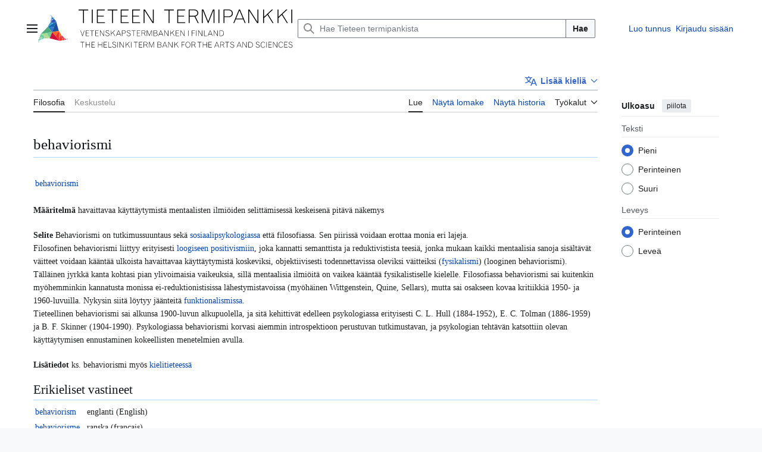

--- FILE ---
content_type: text/html; charset=UTF-8
request_url: https://tieteentermipankki.fi/wiki/Filosofia:behaviorismi
body_size: 46856
content:
<!DOCTYPE html>
<html class="client-nojs vector-feature-language-in-header-enabled vector-feature-language-in-main-page-header-disabled vector-feature-page-tools-pinned-disabled vector-feature-toc-pinned-clientpref-1 vector-feature-main-menu-pinned-disabled vector-feature-limited-width-clientpref-1 vector-feature-limited-width-content-enabled vector-feature-custom-font-size-clientpref-0 vector-feature-appearance-pinned-clientpref-1 vector-feature-night-mode-disabled skin-theme-clientpref-day vector-sticky-header-enabled vector-toc-not-available" lang="fi" dir="ltr">
<head>
<meta charset="UTF-8">
<title>Filosofia:behaviorismi – Tieteen termipankki</title>
<script>(function(){var className="client-js vector-feature-language-in-header-enabled vector-feature-language-in-main-page-header-disabled vector-feature-page-tools-pinned-disabled vector-feature-toc-pinned-clientpref-1 vector-feature-main-menu-pinned-disabled vector-feature-limited-width-clientpref-1 vector-feature-limited-width-content-enabled vector-feature-custom-font-size-clientpref-0 vector-feature-appearance-pinned-clientpref-1 vector-feature-night-mode-disabled skin-theme-clientpref-day vector-sticky-header-enabled vector-toc-not-available";var cookie=document.cookie.match(/(?:^|; )termipankkimwclientpreferences=([^;]+)/);if(cookie){cookie[1].split('%2C').forEach(function(pref){className=className.replace(new RegExp('(^| )'+pref.replace(/-clientpref-\w+$|[^\w-]+/g,'')+'-clientpref-\\w+( |$)'),'$1'+pref+'$2');});}document.documentElement.className=className;}());RLCONF={"wgBreakFrames":false,"wgSeparatorTransformTable":[",\t."," \t,"],"wgDigitTransformTable":["",""],"wgDefaultDateFormat":"fi normal","wgMonthNames":["","tammikuu","helmikuu","maaliskuu","huhtikuu","toukokuu","kesäkuu","heinäkuu","elokuu","syyskuu","lokakuu","marraskuu","joulukuu"],"wgRequestId":"aXbQ4_V9MZSxGl5nOYMUawAAAcU","wgCanonicalNamespace":"Filosofia","wgCanonicalSpecialPageName":false,"wgNamespaceNumber":1150,"wgPageName":"Filosofia:behaviorismi","wgTitle":"behaviorismi","wgCurRevisionId":471804,"wgRevisionId":471804,"wgArticleId":93452,"wgIsArticle":true,"wgIsRedirect":false,"wgAction":"view","wgUserName":null,"wgUserGroups":["*"],"wgCategories":["Käsitteet","Filosofia","Tieteenfilosofia","Metafysiikka","Mielenfilosofia","Filosofian tutkimussuuntaukset"],"wgPageViewLanguage":"fi","wgPageContentLanguage":"fi","wgPageContentModel":"wikitext","wgRelevantPageName":"Filosofia:behaviorismi","wgRelevantArticleId":93452,"wgIsProbablyEditable":false,"wgRelevantPageIsProbablyEditable":false,"wgRestrictionEdit":[],"wgRestrictionMove":[],"wgPageFormsTargetName":null,"wgPageFormsAutocompleteValues":[],"wgPageFormsAutocompleteOnAllChars":true,"wgPageFormsFieldProperties":[],"wgPageFormsCargoFields":[],"wgPageFormsDependentFields":[],"wgPageFormsCalendarValues":[],"wgPageFormsCalendarParams":[],"wgPageFormsCalendarHTML":null,"wgPageFormsGridValues":[],"wgPageFormsGridParams":[],"wgPageFormsContLangYes":null,"wgPageFormsContLangNo":null,"wgPageFormsContLangMonths":[],"wgPageFormsHeightForMinimizingInstances":800,"wgPageFormsDelayReload":false,"wgPageFormsShowOnSelect":[],"wgPageFormsScriptPath":"/w/extensions/PageForms","edgValues":[],"wgPageFormsEDSettings":null,"wgAmericanDates":false,"VEForAllToolbarNormal":[{"header":"visualeditor-toolbar-paragraph-format","title":"visualeditor-toolbar-format-tooltip","type":"menu","include":{"group":"format"},"promote":["paragraph"],"demote":["preformatted","blockquote"]},{"header":"visualeditor-toolbar-text-style","title":"visualeditor-toolbar-style-tooltip","include":["bold","italic","moreTextStyle"]},{"include":["link"]},{"header":"visualeditor-toolbar-structure","title":"visualeditor-toolbar-structure","type":"list","icon":"listBullet","include":{"group":"structure"},"demote":["outdent","indent"]},{"header":"visualeditor-toolbar-insert","title":"visualeditor-toolbar-insert","type":"list","icon":"add","label":"","include":["insertTable","specialCharacter","warningblock","preformatted","infoblock","ideablock","dontblock","pinblock"]},{"name":"reference"}],"VEForAllToolbarWide":[{"header":"visualeditor-toolbar-paragraph-format","title":"visualeditor-toolbar-format-tooltip","type":"menu","include":{"group":"format"},"promote":["paragraph"],"demote":["preformatted","blockquote"]},{"header":"visualeditor-toolbar-text-style","title":"visualeditor-toolbar-style-tooltip","include":["bold","italic","moreTextStyle"]},{"include":["link"]},{"header":"visualeditor-toolbar-structure","title":"visualeditor-toolbar-structure","type":"list","icon":"listBullet","include":{"group":"structure"},"demote":["outdent","indent"]},{"header":"visualeditor-toolbar-insert","title":"visualeditor-toolbar-insert","type":"list","icon":"add","label":"","include":["media","insertTable","specialCharacter","warningblock","preformatted","infoblock","ideablock","dontblock","pinblock"]}],"wgCiteReferencePreviewsActive":true,"wgULSAcceptLanguageList":[],"wgVisualEditor":{"pageLanguageCode":"fi","pageLanguageDir":"ltr","pageVariantFallbacks":"fi"},"wgULSPosition":"interlanguage","wgULSisCompactLinksEnabled":false,"wgVector2022LanguageInHeader":true,"wgULSisLanguageSelectorEmpty":false,"wgEditSubmitButtonLabelPublish":false};
RLSTATE={"site.styles":"ready","user.styles":"ready","user":"ready","user.options":"loading","skins.vector.search.codex.styles":"ready","skins.vector.styles":"ready","skins.vector.icons":"ready","ext.termbank.styles":"ready","ext.termbank.workgroups":"ready","ext.uls.interlanguage":"ready","ext.visualEditor.desktopArticleTarget.noscript":"ready"};RLPAGEMODULES=["ext.smw.styles","site","mediawiki.page.ready","skins.vector.js","ext.veforall.core.desktop","ext.shortUrl","ext.termbank","ext.uls.interface","ext.visualEditor.desktopArticleTarget.init","ext.visualEditor.targetLoader","ext.smw.purge"];</script>
<script>(RLQ=window.RLQ||[]).push(function(){mw.loader.impl(function(){return["user.options@12s5i",function($,jQuery,require,module){mw.user.tokens.set({"patrolToken":"+\\","watchToken":"+\\","csrfToken":"+\\"});
}];});});</script>
<link rel="stylesheet" href="/w/load.php?lang=fi&amp;modules=ext.termbank.styles%2Cworkgroups%7Cext.uls.interlanguage%7Cext.visualEditor.desktopArticleTarget.noscript%7Cskins.vector.icons%2Cstyles%7Cskins.vector.search.codex.styles&amp;only=styles&amp;skin=vector-2022">
<script async="" src="/w/load.php?lang=fi&amp;modules=startup&amp;only=scripts&amp;raw=1&amp;skin=vector-2022"></script>
<meta name="ResourceLoaderDynamicStyles" content="">
<link rel="stylesheet" href="/w/load.php?lang=fi&amp;modules=site.styles&amp;only=styles&amp;skin=vector-2022">
<meta name="generator" content="MediaWiki 1.44.3">
<meta name="robots" content="max-image-preview:standard">
<meta name="format-detection" content="telephone=no">
<meta name="viewport" content="width=device-width, initial-scale=1.0, user-scalable=yes, minimum-scale=0.25, maximum-scale=5.0">
<link rel="alternate" type="application/rdf+xml" title="Filosofia:behaviorismi" href="/w/index.php?title=Toiminnot:RDF-vienti&amp;xmlmime=rdf">
<link rel="icon" href="/favicon.png">
<link rel="search" type="application/opensearchdescription+xml" href="/w/rest.php/v1/search" title="Tieteen termipankki (fi)">
<link rel="EditURI" type="application/rsd+xml" href="https://tieteentermipankki.fi/w/api.php?action=rsd">
<link rel="license" href="/wiki/K%C3%A4ytt%C3%B6ehdot">
<link rel="alternate" type="application/atom+xml" title="Tieteen termipankki-Atom-syöte" href="/w/index.php?title=Toiminnot:Tuoreet_muutokset&amp;feed=atom">
</head>
<body class="skin--responsive skin-vector skin-vector-search-vue mediawiki ltr sitedir-ltr mw-hide-empty-elt ns-1150 ns-subject page-Filosofia_behaviorismi rootpage-Filosofia_behaviorismi skin-vector-2022 action-view ttp-termpage"><a class="mw-jump-link" href="#bodyContent">Siirry sisältöön</a>
<div class="vector-header-container">
	<header class="vector-header mw-header vector-feature-custom-font-size-clientpref--excluded">
		<div class="vector-header-start">
			<nav class="vector-main-menu-landmark" aria-label="Sivusto">
				
<div id="vector-main-menu-dropdown" class="vector-dropdown vector-main-menu-dropdown vector-button-flush-left vector-button-flush-right"  title="Päävalikko" >
	<input type="checkbox" id="vector-main-menu-dropdown-checkbox" role="button" aria-haspopup="true" data-event-name="ui.dropdown-vector-main-menu-dropdown" class="vector-dropdown-checkbox "  aria-label="Päävalikko"  >
	<label id="vector-main-menu-dropdown-label" for="vector-main-menu-dropdown-checkbox" class="vector-dropdown-label cdx-button cdx-button--fake-button cdx-button--fake-button--enabled cdx-button--weight-quiet cdx-button--icon-only " aria-hidden="true"  ><span class="vector-icon mw-ui-icon-menu mw-ui-icon-wikimedia-menu"></span>

<span class="vector-dropdown-label-text">Päävalikko</span>
	</label>
	<div class="vector-dropdown-content">


				<div id="vector-main-menu-unpinned-container" class="vector-unpinned-container">
		
<div id="vector-main-menu" class="vector-main-menu vector-pinnable-element">
	<div
	class="vector-pinnable-header vector-main-menu-pinnable-header vector-pinnable-header-unpinned"
	data-feature-name="main-menu-pinned"
	data-pinnable-element-id="vector-main-menu"
	data-pinned-container-id="vector-main-menu-pinned-container"
	data-unpinned-container-id="vector-main-menu-unpinned-container"
>
	<div class="vector-pinnable-header-label">Päävalikko</div>
	<button class="vector-pinnable-header-toggle-button vector-pinnable-header-pin-button" data-event-name="pinnable-header.vector-main-menu.pin">siirrä sivupalkkiin</button>
	<button class="vector-pinnable-header-toggle-button vector-pinnable-header-unpin-button" data-event-name="pinnable-header.vector-main-menu.unpin">piilota</button>
</div>

	
<div id="p-navigation" class="vector-menu mw-portlet mw-portlet-navigation"  >
	<div class="vector-menu-heading">
		Valikko
	</div>
	<div class="vector-menu-content">
		
		<ul class="vector-menu-content-list">
			
			<li id="n-mainpage-description" class="mw-list-item"><a href="/wiki/Toiminnot:Oma_kieli/Termipankki:Etusivu" title="Siirry etusivulle [z]" accesskey="z"><span>Etusivu</span></a></li><li id="n-ttp-sidebar-help" class="mw-list-item"><a href="/wiki/Ohjeet"><span>Ohjeet</span></a></li><li id="n-ttp-sidebar-bibliography" class="mw-list-item"><a href="/wiki/Luokka:L%C3%A4hteet"><span>Lähdeluettelo</span></a></li><li id="n-recentchanges" class="mw-list-item"><a href="/wiki/Toiminnot:Tuoreet_muutokset" title="Luettelo tuoreista muutoksista [r]" accesskey="r"><span>Tuoreet muutokset</span></a></li><li id="n-specialpages" class="mw-list-item"><a href="/wiki/Toiminnot:Toimintosivut"><span>Toimintosivut</span></a></li>
		</ul>
		
	</div>
</div>

	
	
<div id="p-ttp-sidebar-nav-about" class="vector-menu mw-portlet mw-portlet-ttp-sidebar-nav-about"  >
	<div class="vector-menu-heading">
		Termipankki
	</div>
	<div class="vector-menu-content">
		
		<ul class="vector-menu-content-list">
			
			<li id="n-ttp-sidebar-project" class="mw-list-item"><a href="/wiki/Toiminnot:Oma_kieli/Termipankki:Hanke"><span>Hanke</span></a></li><li id="n-ttp-sidebar-subproject" class="mw-list-item"><a href="/wiki/Monitieteinen_termity%C3%B6"><span>Monitieteinen termityö</span></a></li><li id="n-ttp-sidebar-contact" class="mw-list-item"><a href="/wiki/Termipankki:Yhteydenotot"><span>Yhteystiedot</span></a></li><li id="n-ttp-sidebar-partners" class="mw-list-item"><a href="/wiki/Termipankki:Yhteisty%C3%B6kumppanit"><span>Yhteistyökumppanit</span></a></li><li id="n-ttp-sidebar-postgrad" class="mw-list-item"><a href="https://tieteentermipankki.fi/uploads/5/53/Jatkokoulutuskirje_2025.pdf" rel="nofollow"><span>Jatko-opintojen termityö</span></a></li><li id="n-ttp-sidebar-grants" class="mw-list-item"><a href="https://tieteentermipankki.fi/uploads/5/58/Apurahat_2023.pdf" rel="nofollow"><span>Apurahoja</span></a></li><li id="n-ttp-sidebar-links" class="mw-list-item"><a href="/wiki/Termipankki:Linkkej%C3%A4"><span>Linkkejä</span></a></li><li id="n-ttp-sidebar-blog" class="mw-list-item"><a href="http://blogs.helsinki.fi/tieteentermipankki" rel="nofollow"><span>Blogi</span></a></li><li id="n-ttp-sidebar-archives" class="mw-list-item"><a href="/wiki/Termipankki:Arkisto"><span>Arkisto</span></a></li><li id="n-ttp-sidebar-ref" class="mw-list-item"><a href="/wiki/Termity%C3%B6n_merkitseminen_tutkimustietoj%C3%A4rjestelm%C3%A4%C3%A4n_ja_julkaisuluetteloon"><span>Termityön merkitseminen tutkimustietojärjestelmään ja julkaisuluetteloon</span></a></li>
		</ul>
		
	</div>
</div>

</div>

				</div>

	</div>
</div>

		</nav>
			
<a href="/" class="mw-logo">
	<img class="mw-logo-icon" src="/logo.svg" alt="" aria-hidden="true" height="50" width="50">
	<span class="mw-logo-container skin-invert">
		<img class="mw-logo-wordmark" alt="Tieteen termipankki" src="/wordmark.svg" style="width: 23.5em; height: 5em;">
	</span>
</a>

		</div>
		<div class="vector-header-end">
			
<div id="p-search" role="search" class="vector-search-box-vue  vector-search-box-collapses vector-search-box">
	<a href="/wiki/Toiminnot:Haku" class="cdx-button cdx-button--fake-button cdx-button--fake-button--enabled cdx-button--weight-quiet cdx-button--icon-only search-toggle" title="Hae Tieteen termipankista [f]" accesskey="f"><span class="vector-icon mw-ui-icon-search mw-ui-icon-wikimedia-search"></span>

<span>Haku</span>
	</a>
	<div class="vector-typeahead-search-container">
		<div class="cdx-typeahead-search">
			<form action="/w/index.php" id="searchform" class="cdx-search-input cdx-search-input--has-end-button">
				<div id="simpleSearch" class="cdx-search-input__input-wrapper"  data-search-loc="header-moved">
					<div class="cdx-text-input cdx-text-input--has-start-icon">
						<input
							class="cdx-text-input__input"
							 type="search" name="search" placeholder="Hae Tieteen termipankista" aria-label="Hae Tieteen termipankista" autocapitalize="sentences" spellcheck="false" title="Hae Tieteen termipankista [f]" accesskey="f" id="searchInput"
							>
						<span class="cdx-text-input__icon cdx-text-input__start-icon"></span>
					</div>
					<input type="hidden" name="title" value="Toiminnot:Haku">
				</div>
				<button class="cdx-button cdx-search-input__end-button">Hae</button>
			</form>
		</div>
	</div>
</div>

			<nav class="vector-user-links vector-user-links-wide" aria-label="Henkilökohtaiset työkalut">
	<div class="vector-user-links-main">
	
<div id="p-vector-user-menu-preferences" class="vector-menu mw-portlet emptyPortlet"  >
	<div class="vector-menu-content">
		
		<ul class="vector-menu-content-list">
			
			
		</ul>
		
	</div>
</div>

	
<div id="p-vector-user-menu-userpage" class="vector-menu mw-portlet emptyPortlet"  >
	<div class="vector-menu-content">
		
		<ul class="vector-menu-content-list">
			
			
		</ul>
		
	</div>
</div>

	<nav class="vector-appearance-landmark" aria-label="Ulkoasu">
		
<div id="vector-appearance-dropdown" class="vector-dropdown "  title="Muuta sivun kirjainkokoa, leveyttä ja väriä" >
	<input type="checkbox" id="vector-appearance-dropdown-checkbox" role="button" aria-haspopup="true" data-event-name="ui.dropdown-vector-appearance-dropdown" class="vector-dropdown-checkbox "  aria-label="Ulkoasu"  >
	<label id="vector-appearance-dropdown-label" for="vector-appearance-dropdown-checkbox" class="vector-dropdown-label cdx-button cdx-button--fake-button cdx-button--fake-button--enabled cdx-button--weight-quiet cdx-button--icon-only " aria-hidden="true"  ><span class="vector-icon mw-ui-icon-appearance mw-ui-icon-wikimedia-appearance"></span>

<span class="vector-dropdown-label-text">Ulkoasu</span>
	</label>
	<div class="vector-dropdown-content">


			<div id="vector-appearance-unpinned-container" class="vector-unpinned-container">
				
			</div>
		
	</div>
</div>

	</nav>
	
<div id="p-vector-user-menu-notifications" class="vector-menu mw-portlet emptyPortlet"  >
	<div class="vector-menu-content">
		
		<ul class="vector-menu-content-list">
			
			
		</ul>
		
	</div>
</div>

	
<div id="p-vector-user-menu-overflow" class="vector-menu mw-portlet"  >
	<div class="vector-menu-content">
		
		<ul class="vector-menu-content-list">
			<li id="pt-createaccount-2" class="user-links-collapsible-item mw-list-item user-links-collapsible-item"><a data-mw="interface" href="/w/index.php?title=Toiminnot:Luo_tunnus&amp;returnto=Filosofia%3Abehaviorismi" title="On suositeltavaa luoda käyttäjätunnus ja kirjautua sisään. Se ei kuitenkaan ole pakollista." class=""><span>Luo tunnus</span></a>
</li>
<li id="pt-login-2" class="user-links-collapsible-item mw-list-item user-links-collapsible-item"><a data-mw="interface" href="/w/index.php?title=Toiminnot:Kirjaudu_sis%C3%A4%C3%A4n&amp;returnto=Filosofia%3Abehaviorismi" title="On suositeltavaa kirjautua sisään. Se ei kuitenkaan ole pakollista. [o]" accesskey="o" class=""><span>Kirjaudu sisään</span></a>
</li>

			
		</ul>
		
	</div>
</div>

	</div>
	
<div id="vector-user-links-dropdown" class="vector-dropdown vector-user-menu vector-button-flush-right vector-user-menu-logged-out user-links-collapsible-item"  title="Lisää valintoja" >
	<input type="checkbox" id="vector-user-links-dropdown-checkbox" role="button" aria-haspopup="true" data-event-name="ui.dropdown-vector-user-links-dropdown" class="vector-dropdown-checkbox "  aria-label="Henkilökohtaiset työkalut"  >
	<label id="vector-user-links-dropdown-label" for="vector-user-links-dropdown-checkbox" class="vector-dropdown-label cdx-button cdx-button--fake-button cdx-button--fake-button--enabled cdx-button--weight-quiet cdx-button--icon-only " aria-hidden="true"  ><span class="vector-icon mw-ui-icon-ellipsis mw-ui-icon-wikimedia-ellipsis"></span>

<span class="vector-dropdown-label-text">Henkilökohtaiset työkalut</span>
	</label>
	<div class="vector-dropdown-content">


		
<div id="p-personal" class="vector-menu mw-portlet mw-portlet-personal user-links-collapsible-item"  title="Käyttäjävalikko" >
	<div class="vector-menu-content">
		
		<ul class="vector-menu-content-list">
			
			<li id="pt-createaccount" class="user-links-collapsible-item mw-list-item"><a href="/w/index.php?title=Toiminnot:Luo_tunnus&amp;returnto=Filosofia%3Abehaviorismi" title="On suositeltavaa luoda käyttäjätunnus ja kirjautua sisään. Se ei kuitenkaan ole pakollista."><span class="vector-icon mw-ui-icon-userAdd mw-ui-icon-wikimedia-userAdd"></span> <span>Luo tunnus</span></a></li><li id="pt-login" class="user-links-collapsible-item mw-list-item"><a href="/w/index.php?title=Toiminnot:Kirjaudu_sis%C3%A4%C3%A4n&amp;returnto=Filosofia%3Abehaviorismi" title="On suositeltavaa kirjautua sisään. Se ei kuitenkaan ole pakollista. [o]" accesskey="o"><span class="vector-icon mw-ui-icon-logIn mw-ui-icon-wikimedia-logIn"></span> <span>Kirjaudu sisään</span></a></li>
		</ul>
		
	</div>
</div>

	
	</div>
</div>

</nav>

		</div>
	</header>
</div>
<div class="mw-page-container">
	<div class="mw-page-container-inner">
		<div class="vector-sitenotice-container">
			<div id="siteNotice"></div>
		</div>
		<div class="vector-column-start">
			<div class="vector-main-menu-container">
		<div id="mw-navigation">
			<nav id="mw-panel" class="vector-main-menu-landmark" aria-label="Sivusto">
				<div id="vector-main-menu-pinned-container" class="vector-pinned-container">
				
				</div>
		</nav>
		</div>
	</div>
</div>
		<div class="mw-content-container">
			<main id="content" class="mw-body">
				<header class="mw-body-header vector-page-titlebar vector-feature-custom-font-size-clientpref--excluded">
					<h1 id="firstHeading" class="firstHeading mw-first-heading"><span class="mw-page-title-namespace">Filosofia</span><span class="mw-page-title-separator">:</span><span class="mw-page-title-main">behaviorismi</span></h1>
							
<div id="p-lang-btn" class="vector-dropdown mw-portlet mw-portlet-lang"  >
	<input type="checkbox" id="p-lang-btn-checkbox" role="button" aria-haspopup="true" data-event-name="ui.dropdown-p-lang-btn" class="vector-dropdown-checkbox mw-interlanguage-selector" aria-label="Tämä artikkeli on saatavilla vain tällä kielellä. Lisää artikkeli muille kielille"   >
	<label id="p-lang-btn-label" for="p-lang-btn-checkbox" class="vector-dropdown-label cdx-button cdx-button--fake-button cdx-button--fake-button--enabled cdx-button--weight-quiet cdx-button--action-progressive mw-portlet-lang-heading-0" aria-hidden="true"  ><span class="vector-icon mw-ui-icon-language-progressive mw-ui-icon-wikimedia-language-progressive"></span>

<span class="vector-dropdown-label-text">Lisää kieliä</span>
	</label>
	<div class="vector-dropdown-content">

		<div class="vector-menu-content">
			
			<ul class="vector-menu-content-list">
				
				
			</ul>
			<div class="after-portlet after-portlet-lang"><span class="uls-after-portlet-link"></span></div>
		</div>

	</div>
</div>
</header>
				<div class="vector-page-toolbar vector-feature-custom-font-size-clientpref--excluded">
					<div class="vector-page-toolbar-container">
						<div id="left-navigation">
							<nav aria-label="Nimiavaruudet">
								
<div id="p-associated-pages" class="vector-menu vector-menu-tabs mw-portlet mw-portlet-associated-pages"  >
	<div class="vector-menu-content">
		
		<ul class="vector-menu-content-list">
			
			<li id="ca-nstab-filosofia" class="selected vector-tab-noicon mw-list-item"><a href="/wiki/Filosofia:behaviorismi" title="Tarkastele aihesivua [c]" accesskey="c"><span>Filosofia</span></a></li><li id="ca-talk" class="new vector-tab-noicon mw-list-item"><a href="/w/index.php?title=Keskustelu_Filosofia:behaviorismi&amp;action=edit&amp;redlink=1" rel="discussion" class="new" title="Keskustele sisällöstä (sivua ei ole) [t]" accesskey="t"><span>Keskustelu</span></a></li>
		</ul>
		
	</div>
</div>

								
<div id="vector-variants-dropdown" class="vector-dropdown emptyPortlet"  >
	<input type="checkbox" id="vector-variants-dropdown-checkbox" role="button" aria-haspopup="true" data-event-name="ui.dropdown-vector-variants-dropdown" class="vector-dropdown-checkbox " aria-label="Valitse kieliversio"   >
	<label id="vector-variants-dropdown-label" for="vector-variants-dropdown-checkbox" class="vector-dropdown-label cdx-button cdx-button--fake-button cdx-button--fake-button--enabled cdx-button--weight-quiet" aria-hidden="true"  ><span class="vector-dropdown-label-text">suomi</span>
	</label>
	<div class="vector-dropdown-content">


					
<div id="p-variants" class="vector-menu mw-portlet mw-portlet-variants emptyPortlet"  >
	<div class="vector-menu-content">
		
		<ul class="vector-menu-content-list">
			
			
		</ul>
		
	</div>
</div>

				
	</div>
</div>

							</nav>
						</div>
						<div id="right-navigation" class="vector-collapsible">
							<nav aria-label="Näkymät">
								
<div id="p-views" class="vector-menu vector-menu-tabs mw-portlet mw-portlet-views"  >
	<div class="vector-menu-content">
		
		<ul class="vector-menu-content-list">
			
			<li id="ca-view" class="selected vector-tab-noicon mw-list-item"><a href="/wiki/Filosofia:behaviorismi"><span>Lue</span></a></li><li id="ca-formedit" class="vector-tab-noicon mw-list-item"><a href="/w/index.php?title=Filosofia:behaviorismi&amp;action=formedit" title="Muokkaa tätä sivua lomakkeella [&amp;]" accesskey="&amp;"><span>Näytä lomake</span></a></li><li id="ca-history" class="vector-tab-noicon mw-list-item"><a href="/w/index.php?title=Filosofia:behaviorismi&amp;action=history" title="Sivun aikaisemmat versiot [h]" accesskey="h"><span>Näytä historia</span></a></li>
		</ul>
		
	</div>
</div>

							</nav>
				
							<nav class="vector-page-tools-landmark" aria-label="Sivutyökalut">
								
<div id="vector-page-tools-dropdown" class="vector-dropdown vector-page-tools-dropdown"  >
	<input type="checkbox" id="vector-page-tools-dropdown-checkbox" role="button" aria-haspopup="true" data-event-name="ui.dropdown-vector-page-tools-dropdown" class="vector-dropdown-checkbox "  aria-label="Työkalut"  >
	<label id="vector-page-tools-dropdown-label" for="vector-page-tools-dropdown-checkbox" class="vector-dropdown-label cdx-button cdx-button--fake-button cdx-button--fake-button--enabled cdx-button--weight-quiet" aria-hidden="true"  ><span class="vector-dropdown-label-text">Työkalut</span>
	</label>
	<div class="vector-dropdown-content">


									<div id="vector-page-tools-unpinned-container" class="vector-unpinned-container">
						
<div id="vector-page-tools" class="vector-page-tools vector-pinnable-element">
	<div
	class="vector-pinnable-header vector-page-tools-pinnable-header vector-pinnable-header-unpinned"
	data-feature-name="page-tools-pinned"
	data-pinnable-element-id="vector-page-tools"
	data-pinned-container-id="vector-page-tools-pinned-container"
	data-unpinned-container-id="vector-page-tools-unpinned-container"
>
	<div class="vector-pinnable-header-label">Työkalut</div>
	<button class="vector-pinnable-header-toggle-button vector-pinnable-header-pin-button" data-event-name="pinnable-header.vector-page-tools.pin">siirrä sivupalkkiin</button>
	<button class="vector-pinnable-header-toggle-button vector-pinnable-header-unpin-button" data-event-name="pinnable-header.vector-page-tools.unpin">piilota</button>
</div>

	
<div id="p-cactions" class="vector-menu mw-portlet mw-portlet-cactions vector-has-collapsible-items"  title="Lisää valintoja" >
	<div class="vector-menu-heading">
		Toiminnot
	</div>
	<div class="vector-menu-content">
		
		<ul class="vector-menu-content-list">
			
			<li id="ca-more-view" class="selected vector-more-collapsible-item mw-list-item"><a href="/wiki/Filosofia:behaviorismi"><span>Lue</span></a></li><li id="ca-more-formedit" class="vector-more-collapsible-item mw-list-item"><a href="/w/index.php?title=Filosofia:behaviorismi&amp;action=formedit"><span>Näytä lomake</span></a></li><li id="ca-more-history" class="vector-more-collapsible-item mw-list-item"><a href="/w/index.php?title=Filosofia:behaviorismi&amp;action=history"><span>Näytä historia</span></a></li><li id="ca-purge" class="is-disabled mw-list-item"><a href="/w/index.php?title=Filosofia:behaviorismi&amp;action=purge"><span>Päivitä</span></a></li>
		</ul>
		
	</div>
</div>

<div id="p-tb" class="vector-menu mw-portlet mw-portlet-tb"  >
	<div class="vector-menu-heading">
		Yleinen
	</div>
	<div class="vector-menu-content">
		
		<ul class="vector-menu-content-list">
			
			<li id="t-whatlinkshere" class="mw-list-item"><a href="/wiki/Toiminnot:T%C3%A4nne_viittaavat_sivut/Filosofia:behaviorismi" title="Lista sivuista, jotka viittaavat tänne [j]" accesskey="j"><span>Tänne viittaavat sivut</span></a></li><li id="t-recentchangeslinked" class="mw-list-item"><a href="/wiki/Toiminnot:Linkitetyt_muutokset/Filosofia:behaviorismi" rel="nofollow" title="Viimeisimmät muokkaukset sivuissa, joille viitataan tältä sivulta [k]" accesskey="k"><span>Linkitettyjen sivujen muutokset</span></a></li><li id="t-print" class="mw-list-item"><a href="javascript:print();" rel="alternate" title="Tulostettava versio [p]" accesskey="p"><span>Tulostettava versio</span></a></li><li id="t-permalink" class="mw-list-item"><a href="/w/index.php?title=Filosofia:behaviorismi&amp;oldid=471804" title="Ikilinkki tämän sivun tähän versioon"><span>Ikilinkki</span></a></li><li id="t-info" class="mw-list-item"><a href="/w/index.php?title=Filosofia:behaviorismi&amp;action=info" title="Enemmän tietoa tästä sivusta"><span>Sivun tiedot</span></a></li><li id="t-shorturl" class="mw-list-item"><a href="https://tieteentermipankki.fi/!1m05" title="Kopioi tämä linkkilyhenne jakamista varten"><span>Lyhytosoite</span></a></li><li id="t-smwbrowselink" class="mw-list-item"><a href="/wiki/Toiminnot:Selaa/:Filosofia:behaviorismi" rel="search"><span>Sivun ominaisuudet</span></a></li>
		</ul>
		
	</div>
</div>

</div>

									</div>
				
	</div>
</div>

							</nav>
						</div>
					</div>
				</div>
				<div class="vector-column-end vector-feature-custom-font-size-clientpref--excluded">
					<div class="vector-sticky-pinned-container">
						<nav class="vector-page-tools-landmark" aria-label="Sivutyökalut">
							<div id="vector-page-tools-pinned-container" class="vector-pinned-container">
				
							</div>
		</nav>
						<nav class="vector-appearance-landmark" aria-label="Ulkoasu">
							<div id="vector-appearance-pinned-container" class="vector-pinned-container">
				<div id="vector-appearance" class="vector-appearance vector-pinnable-element">
	<div
	class="vector-pinnable-header vector-appearance-pinnable-header vector-pinnable-header-pinned"
	data-feature-name="appearance-pinned"
	data-pinnable-element-id="vector-appearance"
	data-pinned-container-id="vector-appearance-pinned-container"
	data-unpinned-container-id="vector-appearance-unpinned-container"
>
	<div class="vector-pinnable-header-label">Ulkoasu</div>
	<button class="vector-pinnable-header-toggle-button vector-pinnable-header-pin-button" data-event-name="pinnable-header.vector-appearance.pin">siirrä sivupalkkiin</button>
	<button class="vector-pinnable-header-toggle-button vector-pinnable-header-unpin-button" data-event-name="pinnable-header.vector-appearance.unpin">piilota</button>
</div>


</div>

							</div>
		</nav>
					</div>
				</div>
				<div id="bodyContent" class="vector-body" aria-labelledby="firstHeading" data-mw-ve-target-container>
					<div class="vector-body-before-content">
							<div class="mw-indicators">
		</div>

						<div id="siteSub" class="noprint">Tieteen termipankista</div>
					</div>
					<div id="contentSub"><div id="mw-content-subtitle"></div></div>
					
					
					<div id="mw-content-text" class="mw-body-content"><div class="mw-content-ltr mw-parser-output" lang="fi" dir="ltr"><h1 id="behaviorismi" class="ttp-termheader mw-html-heading"><span class="smw-format list-format"><span class="smw-row"><span class="smw-field"><span class="smw-value">behaviorismi</span></span></span></span><div class="otsikkohuomautus"></div></h1>
<table class="ttp-vastineet" style="vertical-align:top;">
<tbody><tr><td style="height:0.8em;"></td><td></td><td></td><td style="text-align:right"></td></tr>
<tr style="width:100%">
<td><a href="/wiki/Nimitys:behaviorismi" title="Nimitys:behaviorismi">behaviorismi</a></td>
<td style="width:10%"></td>
<td></td><td style="width:60%;text-align:right"></td>
</tr>

</tbody></table>
<div id="deffi"><b>Määritelmä</b>
havaittavaa käyttäytymistä mentaalisten ilmiöiden selittämisessä keskeisenä pitävä näkemys</div><div id="expfi"><b>Selite</b>
Behaviorismi on tutkimussuuntaus sekä <a href="/wiki/Sosiaalipsykologia:behaviorismi" title="Sosiaalipsykologia:behaviorismi">sosiaalipsykologiassa</a> että filosofiassa. Sen piirissä voidaan erottaa monia eri lajeja.<br>Filosofinen behaviorismi liittyy erityisesti <a href="/wiki/Filosofia:looginen_positivismi" title="Filosofia:looginen positivismi">loogiseen positivismiin</a>, joka kannatti semanttista ja reduktivistista teesiä, jonka mukaan kaikki mentaalisia sanoja sisältävät väitteet voidaan kääntää ulkoista havaittavaa käyttäytymistä koskeviksi, objektiivisesti todennettavissa oleviksi väitteiksi (<a href="/wiki/Filosofia:fysikalismi" title="Filosofia:fysikalismi">fysikalismi</a>) (looginen behaviorismi). Tälläinen jyrkkä kanta kohtasi pian ylivoimaisia vaikeuksia, sillä mentaalisia ilmiöitä on vaikea kääntää fysikalistiselle kielelle. Filosofiassa behaviorismi sai kuitenkin myöhemminkin  kannatusta monissa ei-reduktionistisissa lähestymistavoissa (myöhäinen Wittgenstein, Quine, Sellars), mutta sai osakseen kovaa kritiikkiä 1950- ja 1960-luvuilla. Nykysin siitä löytyy jäänteitä <a href="/wiki/Filosofia:funktionalismi" title="Filosofia:funktionalismi">funktionalismissa</a>.<br>Tieteellinen behaviorismi sai alkunsa 1900-luvun alkupuolella, ja sitä kehittivät edelleen psykologiassa erityisesti C. L. Hull (1884-1952), E. C. Tolman (1886-1959) ja B. F. Skinner (1904-1990). Psykologiassa behaviorismi korvasi aiemmin introspektioon perustuvan tutkimustavan, ja psykologian tehtävän katsottiin olevan käyttäytymisen ennustaminen kokeellisten menetelmien avulla.</div><div id="addfi"><b>Lisätiedot</b>
ks. behaviorismi myös <a href="/wiki/Kielitiede:behaviorismi" title="Kielitiede:behaviorismi">kielitieteessä</a></div><h2 id="Erikieliset_vastineet" title="Huom! Käännösvastaavuus on usein vain osittaista." class="mw-html-heading">Erikieliset vastineet</h2><table style="vertical-align:top;"><tbody><tr><td><a href="/wiki/Nimitys:behaviorism" title="Nimitys:behaviorism">behaviorism</a></td><td>englanti (English)</td><td style=""></td></tr><tr><td><a href="/wiki/Nimitys:behaviorisme" title="Nimitys:behaviorisme">behaviorisme</a></td><td>ranska (français)</td><td style=""></td></tr><tr><td><a href="/wiki/Nimitys:behaviorism" title="Nimitys:behaviorism">behaviorism</a></td><td>ruotsi (svenska)</td><td style=""></td></tr><tr><td><a href="/wiki/Nimitys:Behaviorismus" title="Nimitys:Behaviorismus">Behaviorismus</a></td><td>saksa (Deutsch)</td><td style=""></td></tr><tr><td><a href="/wiki/Nimitys:biheiviorism" title="Nimitys:biheiviorism">biheiviorism</a></td><td>viro (eesti)</td><td style=""></td></tr>
</tbody></table>
<div class="mw-heading mw-heading2"><h2 id="Lähikäsitteet"><span id="L.C3.A4hik.C3.A4sitteet"></span>Lähikäsitteet</h2></div>
<ul><li><a href="/wiki/Filosofia:funktionalismi" title="Filosofia:funktionalismi">funktionalismi</a></li>
<li><a href="/wiki/Filosofia:fysikalismi" title="Filosofia:fysikalismi">fysikalismi</a></li>
<li><a href="/wiki/Filosofia:looginen_positivismi" title="Filosofia:looginen positivismi">looginen positivismi</a></li>
<li><a href="/wiki/Filosofia:reduktionismi" title="Filosofia:reduktionismi">reduktionismi</a></li>
<li><a href="/wiki/Filosofia:Wienin_piiri" title="Filosofia:Wienin piiri">Wienin piiri</a></li></ul>
<div class="mw-heading mw-heading2"><h2 id="Käytetyt_lähteet"><span id="K.C3.A4ytetyt_l.C3.A4hteet"></span>Käytetyt lähteet</h2></div>
<p><a href="/wiki/L%C3%A4hde:RaatikainenP1997" title="Lähde:RaatikainenP1997">RaatikainenP1997</a>, <a href="/wiki/L%C3%A4hde:AudiR1995" title="Lähde:AudiR1995">AudiR1995</a>
</p>
<div class="mw-heading mw-heading2"><h2 id="Alaviitteet">Alaviitteet</h2></div>
<p>Lähdeviittaus tähän sivuun:<br>
<i>Tieteen termipankki 26.1.2026: Filosofia:behaviorismi. (Tarkka osoite: https://tieteentermipankki.fi/wiki/Filosofia:behaviorismi.)</i>
</p>
<div class="plainlinks"><a rel="nofollow" class="external text" href="https://tieteentermipankki.fi/w/index.php?title=Filosofia:behaviorismi&amp;action=history">Siirry tarkastelemaan sivun muokkaushistoriaa →</a></div>
<div class="navigation-not-searchable"></div>
<div class="ttp-privatedata-placeholder" style="clear: both;"></div>
<div style="display: none;" class="navigation-not-searchable">
</div>
<p><br>
</p><p><br>
</p><p><br>
</p>
<div style="display:none;"></div>
<div style="display:none;"></div>
<div style="display:none;"></div>
<div style="display:none;"></div>
<div style="display:none;"></div>
<!-- 
NewPP limit report
Cached time: 20260126022644
Cache expiry: 77611
Reduced expiry: true
Complications: [vary‐user, no‐toc]
[SMW] In‐text annotation parser time: 0.002 seconds
CPU time usage: 0.211 seconds
Real time usage: 1.403 seconds
Preprocessor visited node count: 2109/1000000
Post‐expand include size: 12282/2097152 bytes
Template argument size: 9110/2097152 bytes
Highest expansion depth: 14/100
Expensive parser function count: 0/100
Unstrip recursion depth: 0/20
Unstrip post‐expand size: 35/5000000 bytes
-->
<!--
Transclusion expansion time report (%,ms,calls,template)
100.00% 1228.617      1 -total
 96.74% 1188.536      1 Malline:Käsite
 23.82%  292.624      1 Malline:Käsite/otsikko
  2.41%   29.641      6 Malline:Liittyvä_nimitys
  1.11%   13.597      5 Malline:Muotoiltu_käännösvastine
  0.79%    9.716      5 Malline:Kieli_ja_autonyymi
  0.75%    9.182      5 Malline:Lähikäsite
  0.44%    5.388     10 Malline:Kieli2koodi
  0.36%    4.420      5 Malline:Koodi2kieli
  0.16%    2.018      5 Malline:Lähikäsitelista
-->

<!-- Saved in parser cache with key termipankki:pcache:93452:|%23|:idhash:dateformat=default and timestamp 20260126022644 and revision id 471804. Rendering was triggered because: page-view
 -->
</div>
<div class="printfooter" data-nosnippet="">Noudettu kohteesta ”<a dir="ltr" href="https://tieteentermipankki.fi/w/index.php?title=Filosofia:behaviorismi&amp;oldid=471804">https://tieteentermipankki.fi/w/index.php?title=Filosofia:behaviorismi&amp;oldid=471804</a>”</div></div>
					<div id="catlinks" class="catlinks" data-mw="interface"><div id="mw-normal-catlinks" class="mw-normal-catlinks"><a href="/wiki/Toiminnot:Luokat" title="Toiminnot:Luokat">Luokat</a>: <ul><li><a href="/wiki/Luokka:K%C3%A4sitteet" title="Luokka:Käsitteet">Käsitteet</a></li><li><a href="/wiki/Luokka:Filosofia" title="Luokka:Filosofia">Filosofia</a></li><li><a href="/wiki/Luokka:Tieteenfilosofia" title="Luokka:Tieteenfilosofia">Tieteenfilosofia</a></li><li><a href="/wiki/Luokka:Metafysiikka" title="Luokka:Metafysiikka">Metafysiikka</a></li><li><a href="/wiki/Luokka:Mielenfilosofia" title="Luokka:Mielenfilosofia">Mielenfilosofia</a></li><li><a href="/wiki/Luokka:Filosofian_tutkimussuuntaukset" title="Luokka:Filosofian tutkimussuuntaukset">Filosofian tutkimussuuntaukset</a></li></ul></div></div>
				</div>
			</main>
			
		</div>
		<div class="mw-footer-container">
			
<footer id="footer" class="mw-footer" >
	<ul id="footer-info">
	<li id="footer-info-lastmod"> Sivua on viimeksi muutettu 18. tammikuuta 2017 kello 06.48.</li>
	<li id="footer-info-copyright">Sisältö on käytettävissä lisenssillä <a href="/wiki/K%C3%A4ytt%C3%B6ehdot" title="Käyttöehdot">Creative Commons Nimeä-Tarttuva 3.0 Muokkaamaton</a>, ellei toisin ole mainittu.</li>
</ul>

	<ul id="footer-places">
	<li id="footer-places-privacy"><a href="/wiki/Termipankki:Tietosuojak%C3%A4yt%C3%A4nt%C3%B6">Tietosuojakäytäntö</a></li>
	<li id="footer-places-about"><a href="/wiki/Termipankki:Tietoja">Tietoja Tieteen termipankista</a></li>
	<li id="footer-places-disclaimers"><a href="/wiki/Termipankki:Vastuuvapaus">Vastuuvapaus</a></li>
</ul>

	<ul id="footer-icons" class="noprint">
	<li id="footer-copyrightico"><a href="https://creativecommons.org/licences/by-sa/3.0/deed.fi" class="cdx-button cdx-button--fake-button cdx-button--size-large cdx-button--fake-button--enabled"><img src="https://i.creativecommons.org/l/by-sa/3.0/88x31.png" alt="Creative Commons Nimeä-Tarttuva 3.0 Muokkaamaton" width="88" height="31" loading="lazy"></a></li>
	<li id="footer-poweredbyico"><a href="https://www.mediawiki.org/" class="cdx-button cdx-button--fake-button cdx-button--size-large cdx-button--fake-button--enabled"><picture><source media="(min-width: 500px)" srcset="/w/resources/assets/poweredby_mediawiki.svg" width="88" height="31"><img src="/w/resources/assets/mediawiki_compact.svg" alt="Powered by MediaWiki" lang="en" width="25" height="25" loading="lazy"></picture></a><a href="https://kitwiki.csc.fi/twiki/bin/view/FinCLARIN/FinClarinEsittely" class="cdx-button cdx-button--fake-button cdx-button--size-large cdx-button--fake-button--enabled"><img src="/finclarinlogo.png" alt="FIN-CLARIN" height="21" width="88" loading="lazy"></a></li>
	<li id="footer-poweredbysmwico"><a href="https://www.semantic-mediawiki.org/wiki/Semantic_MediaWiki" class="cdx-button cdx-button--fake-button cdx-button--size-large cdx-button--fake-button--enabled"><img src="/w/extensions/SemanticMediaWiki/res/smw/assets/logo_footer.svg" alt="Powered by Semantic MediaWiki" class="smw-footer" width="88" height="31" loading="lazy"></a></li>
</ul>

</footer>

		</div>
	</div> 
</div> 
<div class="vector-header-container vector-sticky-header-container">
	<div id="vector-sticky-header" class="vector-sticky-header">
		<div class="vector-sticky-header-start">
			<div class="vector-sticky-header-icon-start vector-button-flush-left vector-button-flush-right" aria-hidden="true">
				<button class="cdx-button cdx-button--weight-quiet cdx-button--icon-only vector-sticky-header-search-toggle" tabindex="-1" data-event-name="ui.vector-sticky-search-form.icon"><span class="vector-icon mw-ui-icon-search mw-ui-icon-wikimedia-search"></span>

<span>Haku</span>
			</button>
		</div>
			
		<div role="search" class="vector-search-box-vue vector-search-box">
			<div class="vector-typeahead-search-container">
				<div class="cdx-typeahead-search">
					<form action="/w/index.php" id="vector-sticky-search-form" class="cdx-search-input cdx-search-input--has-end-button">
						<div  class="cdx-search-input__input-wrapper"  data-search-loc="header-moved">
							<div class="cdx-text-input cdx-text-input--has-start-icon">
								<input
									class="cdx-text-input__input"
									
									type="search" name="search" placeholder="Hae Tieteen termipankista">
								<span class="cdx-text-input__icon cdx-text-input__start-icon"></span>
							</div>
							<input type="hidden" name="title" value="Toiminnot:Haku">
						</div>
						<button class="cdx-button cdx-search-input__end-button">Hae</button>
					</form>
				</div>
			</div>
		</div>
		<div class="vector-sticky-header-context-bar">
				<div class="vector-sticky-header-context-bar-primary" aria-hidden="true" ><span class="mw-page-title-namespace">Filosofia</span><span class="mw-page-title-separator">:</span><span class="mw-page-title-main">behaviorismi</span></div>
			</div>
		</div>
		<div class="vector-sticky-header-end" aria-hidden="true">
			<div class="vector-sticky-header-icons">
				<a href="#" class="cdx-button cdx-button--fake-button cdx-button--fake-button--enabled cdx-button--weight-quiet cdx-button--icon-only" id="ca-talk-sticky-header" tabindex="-1" data-event-name="talk-sticky-header"><span class="vector-icon mw-ui-icon-speechBubbles mw-ui-icon-wikimedia-speechBubbles"></span>

<span></span>
			</a>
			<a href="#" class="cdx-button cdx-button--fake-button cdx-button--fake-button--enabled cdx-button--weight-quiet cdx-button--icon-only" id="ca-subject-sticky-header" tabindex="-1" data-event-name="subject-sticky-header"><span class="vector-icon mw-ui-icon-article mw-ui-icon-wikimedia-article"></span>

<span></span>
			</a>
			<a href="#" class="cdx-button cdx-button--fake-button cdx-button--fake-button--enabled cdx-button--weight-quiet cdx-button--icon-only" id="ca-history-sticky-header" tabindex="-1" data-event-name="history-sticky-header"><span class="vector-icon mw-ui-icon-wikimedia-history mw-ui-icon-wikimedia-wikimedia-history"></span>

<span></span>
			</a>
			<a href="#" class="cdx-button cdx-button--fake-button cdx-button--fake-button--enabled cdx-button--weight-quiet cdx-button--icon-only mw-watchlink" id="ca-watchstar-sticky-header" tabindex="-1" data-event-name="watch-sticky-header"><span class="vector-icon mw-ui-icon-wikimedia-star mw-ui-icon-wikimedia-wikimedia-star"></span>

<span></span>
			</a>
			<a href="#" class="cdx-button cdx-button--fake-button cdx-button--fake-button--enabled cdx-button--weight-quiet cdx-button--icon-only" id="ca-edit-sticky-header" tabindex="-1" data-event-name="wikitext-edit-sticky-header"><span class="vector-icon mw-ui-icon-wikimedia-wikiText mw-ui-icon-wikimedia-wikimedia-wikiText"></span>

<span></span>
			</a>
			<a href="#" class="cdx-button cdx-button--fake-button cdx-button--fake-button--enabled cdx-button--weight-quiet cdx-button--icon-only" id="ca-ve-edit-sticky-header" tabindex="-1" data-event-name="ve-edit-sticky-header"><span class="vector-icon mw-ui-icon-wikimedia-edit mw-ui-icon-wikimedia-wikimedia-edit"></span>

<span></span>
			</a>
			<a href="#" class="cdx-button cdx-button--fake-button cdx-button--fake-button--enabled cdx-button--weight-quiet cdx-button--icon-only" id="ca-viewsource-sticky-header" tabindex="-1" data-event-name="ve-edit-protected-sticky-header"><span class="vector-icon mw-ui-icon-wikimedia-editLock mw-ui-icon-wikimedia-wikimedia-editLock"></span>

<span></span>
			</a>
		</div>
			<div class="vector-sticky-header-buttons">
				<button class="cdx-button cdx-button--weight-quiet mw-interlanguage-selector" id="p-lang-btn-sticky-header" tabindex="-1" data-event-name="ui.dropdown-p-lang-btn-sticky-header"><span class="vector-icon mw-ui-icon-wikimedia-language mw-ui-icon-wikimedia-wikimedia-language"></span>

<span>Lisää kieliä</span>
			</button>
			<a href="#" class="cdx-button cdx-button--fake-button cdx-button--fake-button--enabled cdx-button--weight-quiet cdx-button--action-progressive" id="ca-addsection-sticky-header" tabindex="-1" data-event-name="addsection-sticky-header"><span class="vector-icon mw-ui-icon-speechBubbleAdd-progressive mw-ui-icon-wikimedia-speechBubbleAdd-progressive"></span>

<span>Lisää aihe</span>
			</a>
		</div>
			<div class="vector-sticky-header-icon-end">
				<div class="vector-user-links">
				</div>
			</div>
		</div>
	</div>
</div>
<div class="mw-portlet mw-portlet-dock-bottom emptyPortlet" id="p-dock-bottom">
	<ul>
		
	</ul>
</div>
<script>(RLQ=window.RLQ||[]).push(function(){mw.config.set({"wgBackendResponseTime":2032,"wgPageParseReport":{"smw":{"limitreport-intext-parsertime":0.002},"limitreport":{"cputime":"0.211","walltime":"1.403","ppvisitednodes":{"value":2109,"limit":1000000},"postexpandincludesize":{"value":12282,"limit":2097152},"templateargumentsize":{"value":9110,"limit":2097152},"expansiondepth":{"value":14,"limit":100},"expensivefunctioncount":{"value":0,"limit":100},"unstrip-depth":{"value":0,"limit":20},"unstrip-size":{"value":35,"limit":5000000},"timingprofile":["100.00% 1228.617      1 -total"," 96.74% 1188.536      1 Malline:Käsite"," 23.82%  292.624      1 Malline:Käsite/otsikko","  2.41%   29.641      6 Malline:Liittyvä_nimitys","  1.11%   13.597      5 Malline:Muotoiltu_käännösvastine","  0.79%    9.716      5 Malline:Kieli_ja_autonyymi","  0.75%    9.182      5 Malline:Lähikäsite","  0.44%    5.388     10 Malline:Kieli2koodi","  0.36%    4.420      5 Malline:Koodi2kieli","  0.16%    2.018      5 Malline:Lähikäsitelista"]},"cachereport":{"timestamp":"20260126022644","ttl":77611,"transientcontent":true}}});});</script>
<script>var _paq = window._paq = window._paq || [];
/* tracker methods like "setCustomDimension" should be called before "trackPageView" */
_paq.push(['trackPageView']);
_paq.push(['enableLinkTracking']);
(function() {
	var u="//tieteentermipankki.fi/matomo/";
	_paq.push(['setTrackerUrl', u+'matomo.php']);
	_paq.push(['setSiteId', '1']);
	var d=document, g=d.createElement('script'), s=d.getElementsByTagName('script')[0];
	g.async=true; g.src=u+'matomo.js'; s.parentNode.insertBefore(g,s);
})();</script>
</body>
</html>

--- FILE ---
content_type: image/svg+xml
request_url: https://tieteentermipankki.fi/w/load.php?modules=skins.vector.icons&image=language&format=original&lang=fi&skin=vector-2022&version=jck8f
body_size: 716
content:
<?xml version="1.0" encoding="UTF-8"?>
<svg xmlns="http://www.w3.org/2000/svg" width="20" height="20" viewBox="0 0 20 20"><title>
		language
	</title><g fill="#000"><path d="M20 18h-1.44a.6.6 0 0 1-.4-.12.8.8 0 0 1-.23-.31L17 15h-5l-1 2.54a.8.8 0 0 1-.22.3.6.6 0 0 1-.4.14H9l4.55-11.47h1.89zm-3.53-4.31L14.89 9.5a12 12 0 0 1-.39-1.24q-.09.37-.19.69l-.19.56-1.58 4.19zm-6.3-1.58a13.4 13.4 0 0 1-2.91-1.41 11.46 11.46 0 0 0 2.81-5.37H12V4H7.31a4 4 0 0 0-.2-.56C6.87 2.79 6.6 2 6.6 2l-1.47.5s.4.89.6 1.5H0v1.33h2.15A11.23 11.23 0 0 0 5 10.7a17.2 17.2 0 0 1-5 2.1q.56.82.87 1.38a23.3 23.3 0 0 0 5.22-2.51 15.6 15.6 0 0 0 3.56 1.77zM3.63 5.33h4.91a8.1 8.1 0 0 1-2.45 4.45 9.1 9.1 0 0 1-2.46-4.45"/></g></svg>


--- FILE ---
content_type: image/svg+xml
request_url: https://tieteentermipankki.fi/wordmark.svg
body_size: 16856
content:
<svg width="940" height="200" xmlns="http://www.w3.org/2000/svg" xmlns:svg="http://www.w3.org/2000/svg" xmlns:xlink="http://www.w3.org/1999/xlink" version="1.2">
    <defs id="defs459">
        <g id="g457">
            <symbol id="glyph0-1" overflow="visible">
                <path d="m5.23,-53.52l18.47,0l0,53.52l3.82,0l0,-53.52l18.46,0l0,-3.64l-40.75,0l0,3.64zm0,0" id="path367"/>
            </symbol>
            <symbol id="glyph0-2" overflow="visible">
                <path d="m8.8,0l3.89,0l0,-57.16l-3.89,0l0,57.16zm0,0" id="path370"/>
            </symbol>
            <symbol id="glyph0-3" overflow="visible">
                <path d="m8,0l34.34,0l-1.36,-3.56l-29.17,0l0,-24.03l25.05,0l0,-3.57l-25.05,0l0,-22.43l28.39,0l1.66,-3.57l-33.86,0l0,57.16zm0,0" id="path373"/>
            </symbol>
            <symbol id="glyph0-4" overflow="visible">
                <path d="m8.48,0l3.8,0l0,-52.88l33.94,52.88l4.84,0l0,-57.16l-3.89,0l0,52l-33.29,-52l-5.4,0l0,57.16zm0,0" id="path376"/>
            </symbol>
            <symbol id="glyph0-6" overflow="visible">
                <path d="m31.39,-53.91c7.53,0 13.25,4.99 13.25,11.49c0,7.06 -5.95,11.65 -14.98,11.65l-17.61,0l0,-23.14l19.34,0zm-23.22,53.91l3.88,0l0,-27.44l20.37,0l14.03,27.44l3.89,0l-14.18,-28.06c3.79,-1.11 5.23,-1.83 7.29,-3.58c3.33,-2.77 5.07,-6.5 5.07,-10.7c0,-8.8 -6.97,-14.82 -17.13,-14.82l-23.22,0l0,57.16zm0,0" id="path382"/>
            </symbol>
            <symbol id="glyph0-7" overflow="visible">
                <path d="m7.3,0l3.79,0l0,-54.23l21.89,54.23l1.82,0l21.73,-54.63l0,54.63l3.88,0l0,-57.16l-6.5,0l-20.05,49.78l-19.98,-49.78l-6.58,0l0,57.16zm0,0" id="path385"/>
            </symbol>
            <symbol id="glyph0-8" overflow="visible">
                <path d="m28.86,-53.91c8.25,0 13.87,5.07 13.87,12.6c0,8.17 -5.7,12.93 -15.37,12.93l-15.78,0l0,-25.53l17.28,0zm-21.09,53.91l3.81,0l0,-25.13l16.97,0c11.33,0 18.15,-6.03 18.15,-16.01c0,-9.44 -7.14,-16.02 -17.53,-16.02l-21.4,0l0,57.16zm0,0" id="path388"/>
            </symbol>
            <symbol id="glyph0-9" overflow="visible">
                <path d="m44,-19.11l-28.37,0l14.18,-34.17l14.19,34.17zm-40.19,19.11l3.8,0l6.58,-15.7l31.15,0l6.58,15.7l3.74,0l-23.63,-57.16l-4.51,0l-23.71,57.16zm0,0" id="path391"/>
            </symbol>
            <symbol id="glyph0-10" overflow="visible">
                <path d="m11.09,0l3.82,0l0,-21.41l14.11,-13.31l21.71,34.72l4.05,0l-23.06,-37.27l21.08,-19.89l-5.24,0l-32.65,30.83l0,-30.83l-3.82,0l0,57.16zm0,0" id="path394"/>
            </symbol>
            <symbol id="glyph1-1" overflow="visible">
                <path d="m9.72,0l1.62,0l8,-23.36l-1.51,0l-7.33,21.25l-7.39,-21.25l-1.48,0l8.09,23.36zm0,0" id="path400"/>
            </symbol>
            <symbol id="glyph1-2" overflow="visible">
                <path d="m3.27,0l14.04,0l-0.56,-1.45l-11.92,0l0,-9.83l10.23,0l0,-1.45l-10.23,0l0,-9.18l11.61,0l0.67,-1.45l-13.84,0l0,23.36zm0,0" id="path403"/>
            </symbol>
            <symbol id="glyph1-3" overflow="visible">
                <path d="m2.14,-21.88l7.55,0l0,21.88l1.56,0l0,-21.88l7.55,0l0,-1.48l-16.66,0l0,1.48zm0,0" id="path406"/>
            </symbol>
            <symbol id="glyph1-4" overflow="visible">
                <path d="m3.47,0l1.55,0l0,-21.61l13.87,21.61l1.99,0l0,-23.36l-1.6,0l0,21.25l-13.61,-21.25l-2.2,0l0,23.36zm0,0" id="path409"/>
            </symbol>
            <symbol id="glyph1-5" overflow="visible">
                <path d="m1.88,-5.25c0.59,1.69 3.25,6 8.84,6c4.97,0 8.37,-2.8 8.37,-6.91c0,-3.95 -3.37,-5.61 -7.87,-7.23c-4.77,-1.67 -6.27,-2.88 -6.27,-4.89c0,-2.6 2.18,-4.24 5.61,-4.24c3.99,0 5.71,3.11 6.36,4.33l1.1,-1.51c-1.36,-1.82 -3.18,-4.19 -7.61,-4.19c-4.41,0 -7.1,2.11 -7.1,5.55c0,3.98 4.05,5.4 7.19,6.51c3.63,1.27 6.91,2.75 6.91,5.86c0,3.08 -2.72,5.22 -6.58,5.22c-5.31,0 -6.97,-3.75 -7.63,-5.53l-1.32,1.03zm0,0" id="path412"/>
            </symbol>
            <symbol id="glyph1-6" overflow="visible">
                <path d="m4.53,0l1.56,0l0,-8.75l5.77,-5.44l8.87,14.19l1.66,0l-9.42,-15.23l8.61,-8.13l-2.14,0l-13.35,12.59l0,-12.59l-1.56,0l0,23.36zm0,0" id="path415"/>
            </symbol>
            <symbol id="glyph1-7" overflow="visible">
                <path d="m17.98,-7.81l-11.59,0l5.8,-13.97l5.79,13.97zm-16.42,7.81l1.55,0l2.69,-6.42l12.73,0l2.69,6.42l1.53,0l-9.66,-23.36l-1.84,0l-9.69,23.36zm0,0" id="path418"/>
            </symbol>
            <symbol id="glyph1-8" overflow="visible">
                <path d="m11.8,-22.03c3.37,0 5.67,2.06 5.67,5.14c0,3.34 -2.33,5.3 -6.28,5.3l-6.46,0l0,-10.44l7.07,0zm-8.63,22.03l1.56,0l0,-10.27l6.94,0c4.63,0 7.42,-2.46 7.42,-6.54c0,-3.86 -2.92,-6.55 -7.17,-6.55l-8.75,0l0,23.36zm0,0" id="path421"/>
            </symbol>
            <symbol id="glyph1-9" overflow="visible">
                <path d="m12.83,-22.03c3.08,0 5.42,2.03 5.42,4.69c0,2.89 -2.44,4.76 -6.12,4.76l-7.21,0l0,-9.45l7.91,0zm-9.49,22.03l1.58,0l0,-11.22l8.33,0l5.73,11.22l1.6,0l-5.8,-11.47c1.55,-0.45 2.14,-0.75 2.99,-1.47c1.36,-1.12 2.06,-2.65 2.06,-4.37c0,-3.6 -2.85,-6.05 -7,-6.05l-9.49,0l0,23.36zm0,0" id="path424"/>
            </symbol>
            <symbol id="glyph1-10" overflow="visible">
                <path d="m2.98,0l1.55,0l0,-22.17l8.95,22.17l0.74,0l8.89,-22.33l0,22.33l1.58,0l0,-23.36l-2.66,0l-8.19,20.34l-8.17,-20.34l-2.69,0l0,23.36zm0,0" id="path427"/>
            </symbol>
            <symbol id="glyph1-11" overflow="visible">
                <path d="m11.89,-22.06c3.74,0 6,1.58 6,4.23c0,2.74 -2.89,4.61 -7,4.61l-5.87,0l0,-8.84l6.87,0zm-1.39,10.17c5.25,0 8.36,2 8.36,5.44c0,3.07 -2.53,5.12 -6.28,5.12l-7.56,0l0,-10.56l5.48,0zm-7.03,11.89l9.26,0c6.49,0 7.75,-4.34 7.75,-6.48c0,-2.15 -1.14,-4.02 -3.01,-5.02c-0.88,-0.45 -1.75,-0.72 -3.5,-1.05c1.94,-0.58 5.47,-1.58 5.47,-5.43c0,-3.38 -2.81,-5.38 -7.52,-5.38l-8.45,0l0,23.36zm0,0" id="path430"/>
            </symbol>
            <symbol id="glyph1-13" overflow="visible">
                <path d="m3.59,0l1.6,0l0,-23.36l-1.6,0l0,23.36zm0,0" id="path436"/>
            </symbol>
            <symbol id="glyph1-14" overflow="visible">
                <path d="m2.86,0l1.55,0l0,-11.25l9.56,0l0,-1.45l-9.56,0l0,-9.21l11.01,0l0.27,-1.45l-12.83,0l0,23.36zm0,0" id="path439"/>
            </symbol>
            <symbol id="glyph1-15" overflow="visible">
                <path d="m3.63,0l12.54,0l0,-1.39l-10.95,0l0,-21.97l-1.59,0l0,23.36zm0,0" id="path442"/>
            </symbol>
            <symbol id="glyph1-16" overflow="visible">
                <path d="m10.95,-21.97c2.93,0 5.13,0.81 6.71,2.42c1.75,1.75 2.76,4.74 2.76,8.14c0,3.14 -0.9,5.8 -2.59,7.55c-1.66,1.69 -3.7,2.41 -7,2.41l-5.64,0l0,-20.52l5.76,0zm-7.36,21.97l7.04,0c3.82,0 6.29,-0.84 8.26,-2.75c2.08,-2.05 3.14,-4.89 3.14,-8.5c0,-7.39 -4.08,-12.11 -10.39,-12.11l-8.05,0l0,23.36zm0,0" id="path445"/>
            </symbol>
            <symbol id="glyph1-17" overflow="visible">
                <path d="m3.47,0l1.55,0l0,-11.31l14.26,0l0,11.31l1.56,0l0,-23.36l-1.56,0l0,10.59l-14.26,0l0,-10.59l-1.55,0l0,23.36zm0,0" id="path448"/>
            </symbol>
            <symbol id="glyph1-18" overflow="visible">
                <path d="m12.16,0.78c5.95,0 10.29,-5.12 10.29,-12.19c0,-7.39 -4.23,-12.54 -10.29,-12.54c-6.07,0 -10.32,5.12 -10.32,12.36c0,7.18 4.32,12.37 10.32,12.37zm-0.14,-1.42c-4.99,0 -8.52,-4.55 -8.52,-11c0,-6.47 3.41,-10.84 8.52,-10.84c5.39,0 8.82,4.37 8.82,11.17c0,2.65 -1.23,10.67 -8.82,10.67zm0,0" id="path451"/>
            </symbol>
            <symbol id="glyph1-19" overflow="visible">
                <path d="m19.61,-5.61c-0.66,1.42 -2.41,4.92 -7.45,4.92c-5.46,0 -8.57,-3.95 -8.57,-10.81c0,-6.69 3.29,-11.02 8.27,-11.02c4.37,0 6.52,3.08 7.3,4.54l1.06,-0.94c-0.64,-1.53 -3.11,-5.03 -8.49,-5.03c-5.87,0 -9.82,5.09 -9.82,12.61c0,8.07 4.37,12.12 10.22,12.12c5.28,0 8.26,-4.16 8.57,-5.28l-1.09,-1.11zm0,0" id="path454"/>
            </symbol>
        </g>
    </defs>
    <g class="layer">
        <title>Layer 1</title>
        <g id="svg_1">
            <g fill="#000" id="g535">
                <use id="use533" x="14.77" xlink:href="#glyph0-1" y="77.16"/>
            </g>
            <g fill="#000" id="g553">
                <use id="use537" x="66.77" xlink:href="#glyph0-2" y="77.16"/>
                <use id="use539" x="89.05" xlink:href="#glyph0-3" y="77.16"/>
                <use id="use541" x="136.93" xlink:href="#glyph0-1" y="77.16"/>
                <use id="use543" x="188.94" xlink:href="#glyph0-3" y="77.16"/>
                <use id="use545" x="236.82" xlink:href="#glyph0-3" y="77.16"/>
                <use id="use547" x="284.7" xlink:href="#glyph0-4" y="77.16"/>
                <use id="use549" x="344.95" xlink:href="#glyph0-5" y="77.16"/>
                <use id="use551" x="364.77" xlink:href="#glyph0-5" y="77.16"/>
            </g>
            <g fill="#000" id="g567">
                <use id="use555" x="374.28" xlink:href="#glyph0-1" y="77.16"/>
                <use id="use557" x="426.28" xlink:href="#glyph0-3" y="77.16"/>
                <use id="use559" x="474.17" xlink:href="#glyph0-6" y="77.16"/>
                <use id="use561" x="530.29" xlink:href="#glyph0-7" y="77.16"/>
                <use id="use563" x="598.79" xlink:href="#glyph0-2" y="77.16"/>
                <use id="use565" x="621.06" xlink:href="#glyph0-8" y="77.16"/>
            </g>
            <g fill="#000" id="g571">
                <use id="use569" x="665.93" xlink:href="#glyph0-9" y="77.16"/>
            </g>
            <g fill="#000" id="g581">
                <use id="use573" x="723.8" xlink:href="#glyph0-4" y="77.16"/>
                <use id="use575" x="784.05" xlink:href="#glyph0-10" y="77.16"/>
                <use id="use577" x="844.3" xlink:href="#glyph0-10" y="77.16"/>
                <use id="use579" x="904.55" xlink:href="#glyph0-2" y="77.16"/>
            </g>
            <g fill="#000" id="g599">
                <use id="use583" x="25.87" xlink:href="#glyph1-1" y="131.18"/>
                <use id="use585" x="46.81" xlink:href="#glyph1-2" y="131.18"/>
                <use id="use587" x="66.06" xlink:href="#glyph1-3" y="131.18"/>
                <use id="use589" x="87" xlink:href="#glyph1-2" y="131.18"/>
                <use id="use591" x="106.25" xlink:href="#glyph1-4" y="131.18"/>
                <use id="use593" x="130.56" xlink:href="#glyph1-5" y="131.18"/>
                <use id="use595" x="151.5" xlink:href="#glyph1-6" y="131.18"/>
                <use id="use597" x="175.81" xlink:href="#glyph1-7" y="131.18"/>
            </g>
            <g fill="#000" id="g615">
                <use id="use601" x="198.82" xlink:href="#glyph1-8" y="131.18"/>
                <use id="use603" x="219.76" xlink:href="#glyph1-5" y="131.18"/>
                <use id="use605" x="240.7" xlink:href="#glyph1-3" y="131.18"/>
                <use id="use607" x="261.63" xlink:href="#glyph1-2" y="131.18"/>
                <use id="use609" x="280.89" xlink:href="#glyph1-9" y="131.18"/>
                <use id="use611" x="303.51" xlink:href="#glyph1-10" y="131.18"/>
                <use id="use613" x="331.19" xlink:href="#glyph1-11" y="131.18"/>
            </g>
            <g fill="#000" id="g619">
                <use id="use617" x="353.17" xlink:href="#glyph1-7" y="131.18"/>
            </g>
            <g fill="#000" id="g645">
                <use id="use621" x="376.5" xlink:href="#glyph1-4" y="131.18"/>
                <use id="use623" x="400.81" xlink:href="#glyph1-6" y="131.18"/>
                <use id="use625" x="425.12" xlink:href="#glyph1-2" y="131.18"/>
                <use id="use627" x="444.37" xlink:href="#glyph1-4" y="131.18"/>
                <use id="use629" x="468.68" xlink:href="#glyph1-12" y="131.18"/>
                <use id="use631" x="476.46" xlink:href="#glyph1-13" y="131.18"/>
                <use id="use633" x="485.25" xlink:href="#glyph1-12" y="131.18"/>
                <use id="use635" x="493.02" xlink:href="#glyph1-14" y="131.18"/>
                <use id="use637" x="510.23" xlink:href="#glyph1-13" y="131.18"/>
                <use id="use639" x="519.02" xlink:href="#glyph1-4" y="131.18"/>
                <use id="use641" x="543.33" xlink:href="#glyph1-15" y="131.18"/>
                <use id="use643" x="560.54" xlink:href="#glyph1-7" y="131.18"/>
            </g>
            <g fill="#000" id="g651">
                <use id="use647" x="583.88" xlink:href="#glyph1-4" y="131.18"/>
                <use id="use649" x="608.18" xlink:href="#glyph1-16" y="131.18"/>
            </g>
            <g fill="#000" id="g679">
                <use id="use653" x="25.87" xlink:href="#glyph1-3" y="179.8"/>
                <use id="use655" x="46.81" xlink:href="#glyph1-17" y="179.8"/>
                <use id="use657" x="71.12" xlink:href="#glyph1-2" y="179.8"/>
                <use id="use659" x="90.37" xlink:href="#glyph1-12" y="179.8"/>
                <use id="use661" x="98.15" xlink:href="#glyph1-17" y="179.8"/>
                <use id="use663" x="122.46" xlink:href="#glyph1-2" y="179.8"/>
                <use id="use665" x="141.71" xlink:href="#glyph1-15" y="179.8"/>
                <use id="use667" x="158.92" xlink:href="#glyph1-5" y="179.8"/>
                <use id="use669" x="179.86" xlink:href="#glyph1-13" y="179.8"/>
                <use id="use671" x="188.64" xlink:href="#glyph1-4" y="179.8"/>
                <use id="use673" x="212.95" xlink:href="#glyph1-6" y="179.8"/>
                <use id="use675" x="237.26" xlink:href="#glyph1-13" y="179.8"/>
                <use id="use677" x="246.04" xlink:href="#glyph1-12" y="179.8"/>
            </g>
            <g fill="#000" id="g693">
                <use id="use681" x="249.61" xlink:href="#glyph1-3" y="179.8"/>
                <use id="use683" x="270.55" xlink:href="#glyph1-2" y="179.8"/>
                <use id="use685" x="289.8" xlink:href="#glyph1-9" y="179.8"/>
                <use id="use687" x="312.42" xlink:href="#glyph1-10" y="179.8"/>
                <use id="use689" x="340.1" xlink:href="#glyph1-12" y="179.8"/>
                <use id="use691" x="347.88" xlink:href="#glyph1-11" y="179.8"/>
            </g>
            <g fill="#000" id="g697">
                <use id="use695" x="369.86" xlink:href="#glyph1-7" y="179.8"/>
            </g>
            <g fill="#000" id="g713">
                <use id="use699" x="393.19" xlink:href="#glyph1-4" y="179.8"/>
                <use id="use701" x="417.5" xlink:href="#glyph1-6" y="179.8"/>
                <use id="use703" x="441.81" xlink:href="#glyph1-12" y="179.8"/>
                <use id="use705" x="449.59" xlink:href="#glyph1-14" y="179.8"/>
                <use id="use707" x="466.8" xlink:href="#glyph1-18" y="179.8"/>
                <use id="use709" x="491.11" xlink:href="#glyph1-9" y="179.8"/>
                <use id="use711" x="513.74" xlink:href="#glyph1-12" y="179.8"/>
            </g>
            <g fill="#000" id="g723">
                <use id="use715" x="517.3" xlink:href="#glyph1-3" y="179.8"/>
                <use id="use717" x="538.24" xlink:href="#glyph1-17" y="179.8"/>
                <use id="use719" x="562.55" xlink:href="#glyph1-2" y="179.8"/>
                <use id="use721" x="581.8" xlink:href="#glyph1-12" y="179.8"/>
            </g>
            <g fill="#000" id="g727">
                <use id="use725" x="588.28" xlink:href="#glyph1-7" y="179.8"/>
            </g>
            <g fill="#000" id="g731">
                <use id="use729" x="611.62" xlink:href="#glyph1-9" y="179.8"/>
            </g>
            <g fill="#000" id="g739">
                <use id="use733" x="633.6" xlink:href="#glyph1-3" y="179.8"/>
                <use id="use735" x="654.53" xlink:href="#glyph1-5" y="179.8"/>
                <use id="use737" x="675.47" xlink:href="#glyph1-12" y="179.8"/>
            </g>
            <g fill="#000" id="g743">
                <use id="use741" x="681.95" xlink:href="#glyph1-7" y="179.8"/>
            </g>
            <g fill="#000" id="g767">
                <use id="use745" x="705.29" xlink:href="#glyph1-4" y="179.8"/>
                <use id="use747" x="729.6" xlink:href="#glyph1-16" y="179.8"/>
                <use id="use749" x="753.91" xlink:href="#glyph1-12" y="179.8"/>
                <use id="use751" x="761.69" xlink:href="#glyph1-5" y="179.8"/>
                <use id="use753" x="782.63" xlink:href="#glyph1-19" y="179.8"/>
                <use id="use755" x="805.25" xlink:href="#glyph1-13" y="179.8"/>
                <use id="use757" x="814.03" xlink:href="#glyph1-2" y="179.8"/>
                <use id="use759" x="833.29" xlink:href="#glyph1-4" y="179.8"/>
                <use id="use761" x="857.6" xlink:href="#glyph1-19" y="179.8"/>
                <use id="use763" x="880.22" xlink:href="#glyph1-2" y="179.8"/>
                <use id="use765" x="899.47" xlink:href="#glyph1-5" y="179.8"/>
            </g>
        </g>
    </g>
</svg>
